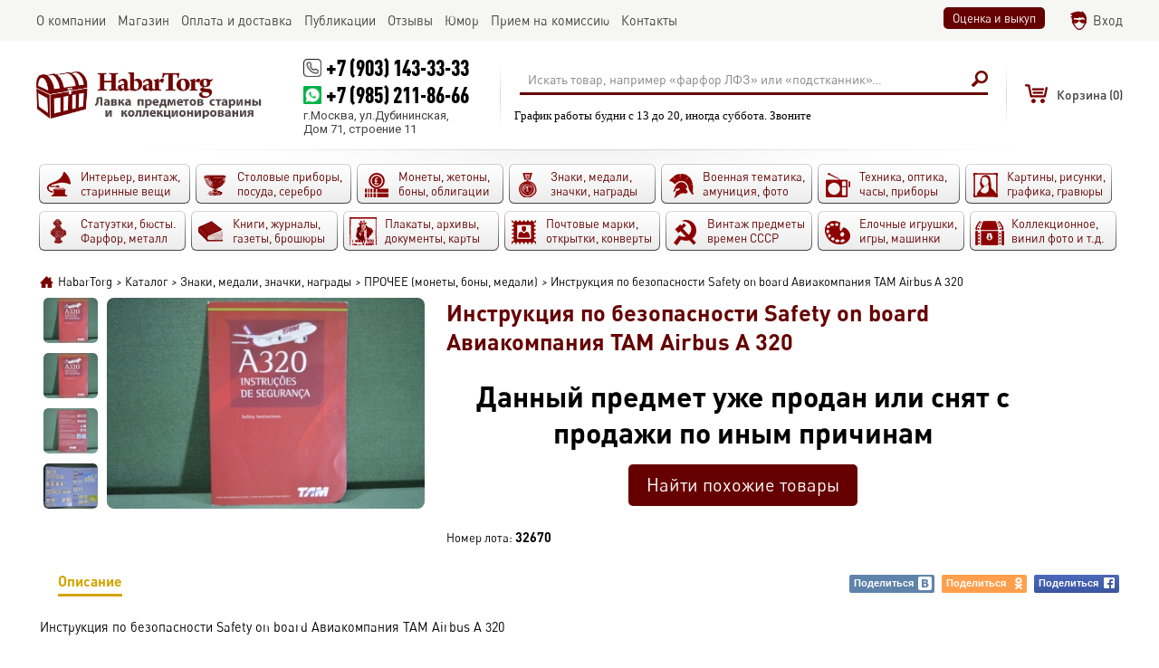

--- FILE ---
content_type: text/html; charset=utf-8
request_url: https://habartorg.ru/catalog/32670/
body_size: 6703
content:
<!DOCTYPE html>
<html>

<head>

  <meta http-equiv="Content-Type" content="text/html; charset=UTF-8">

  <title>Купить Инструкция по безопасности Safety on board Авиакомпания TAM Airbus A 320 в интернет-аукционе HabarTorg. Инструкция по безопасности Safety on board Авиакомпания TAM Airbus A 320: цены, фото, описание</title>
  <meta name="keywords" content="" />
  <meta name="description" content="Купить Инструкция по безопасности Safety on board Авиакомпания TAM Airbus A 320 на сайте HabarTorg. Цена: 1200 руб. Инструкция по безопасности Safety on board Авиакомпания TAM Airbus A 320 - продажа ценных и редких лотов" />
  <meta name="viewport" content="width=device-width" />
  <meta property="og:url" content="https://habartorg.ru/catalog/32670/" />
  <meta property="og:title" content="HabarTorg - Инструкция по безопасности Safety on board Авиакомпания TAM Airbus A 320" />
  <meta property="og:description" content="Инструкция по безопасности Safety on board Авиакомпания TAM Airbus A 320 ..." />
  <meta property="og:image" content="https://habartorg.ru/files/coins/32670/orig_instrukciya_po_bezopasnosti_safety_on_board_aviakompaniya_tam_airbus_a_320.jpg" />
<!-- mobile ya browser -->
<!-- <meta name="viewport" content="target-densitydpi=device-dpi, width=device-width, initial-scale=0.5, minimum-scale=0.5, maximum-scale=0.5, minimal-ui, ya-title=fade, ya-dock=fade" /> -->
<!-- Google youtube auth -->
  <link rel="shortcut icon" href="/favicon.ico" type="image/x-icon">
  <link rel="stylesheet" href="/css/system.css?t=1735621755" type="text/css" media="screen" />
  <script language="javascript" type="text/javascript" src="/js/system.js?t=1707983992"></script>
  <script language="javascript" type="text/javascript" src="/js/tools/editor/editor.js"></script>
  <script src="/js/socket.io/socket.io.js"></script>
  <link href='https://fonts.googleapis.com/css?family=Roboto:400,400italic,700,700italic,900,900italic&subset=latin,cyrillic' rel='stylesheet' type='text/css'>
</head>

<body>
      <script>
        var checker = new Checker();
        var basket = new Basket();
        var system = new System();
        var site = new Site();
        var socket = new Socket();
      </script>
<div id="global_popup"></div>
<div id="global_overlay" onclick="site.overlayClick();"></div>
<header>
  <div class="top">
     <div class="scroll">
       <main>
        <ul>
          <li><div id="obj_2"  class="main_menu">
      <a href='/about/' rel="nofollow"><nobr>О компании</nobr></a>
      <a href='/catalog/?auction=2' class="active"><nobr>Магазин</nobr></a>
      <a href='/delivery_and_pay/'><nobr>Оплата и доставка</nobr></a>
      <a href='/publications/' rel="nofollow"><nobr>Публикации</nobr></a>
      <a href='/reviews/'><nobr>Отзывы</nobr></a>
      <a href='/humor/'><nobr>Юмор</nobr></a>
      <a href='/commission/'><nobr>Прием на комиссию</nobr></a>
      <a href='/contacts/' rel="nofollow"><nobr>Контакты</nobr></a>
</div>

</li>
          <li><div class="right_links buttons">
  <a data-ajax="1" class="button" href="/evaluation_and_purchase/" rel="nofollow">Оценка и выкуп</a>

</div>
<div  id="group_100" class="authplace">
<div id="obj_1886"  class="widget_auth">
<div class="login">
    <a href="/login/" onclick="sndReq('authform_authdraw', 'do=auth_form'); return false;" rel="nofollow">Вход</a>
</div></div>


  </div>

</li>
        </ul>
      </main>
    </div>
  </div>
    <div class="middle">
      <div class="fixedline">
        <main>
          <div class="logo">
  <a href="/" title="HabarTorg"><img src="/images/logo_ru.png" border="0" alt="HabarTorg"></a>
</div>
          <div  id="group_15" class="contacts">
<div id="obj_2042"  class="text">
<p class="phone"><a href="callto:+7 (903) 143-33-33">+7 (903) 143-33-33</a></p>
<p class="phone whatsapp"><a href="https://wa.me/+79852118666" target="_blank">+7 (985) 211-86-66</a></p>
<p>г.Москва, ул.Дубининская,<br />
Дом 71, строение 11</p>
</div>


  </div>


          <div  id="group_6" class="searchplace">
<div id="obj_1898"  class="search">
<form action="/actions.php" method="post" onsubmit="if (this.query.value.trim() == 'Искать товар, например «фарфор ЛФЗ» или «подстканник»…') { this.query.value = ''; this.query.placeholder = 'Искать товар, например «фарфор ЛФЗ» или «подстканник»…'; } site.pstForm(this, 1); return false;">
  <input type="hidden" name="mode" value="search_action">
  <input type="hidden" name="do" value="search">
  <input type="hidden" name="obj" value="1898">
  <input type="hidden" name="category" value="0">
  <table>
    <tr>
      <td>
        <div class="queryline">
          <input type="text" name="query" value="Искать товар, например «фарфор ЛФЗ» или «подстканник»…" onfocus="if (this.value == 'Искать товар, например «фарфор ЛФЗ» или «подстканник»…') {this.value='';}" onblur="if (this.value == '') { this.value='Искать товар, например «фарфор ЛФЗ» или «подстканник»…'; } ">
                  </div>
      </td>
      <td>
        <input type="submit" class="hidden">
        <span onclick="$(this).parents('form:first').submit();" class="sbutton"></span>
      </td>
    </tr>
  </table>
</form>
<script>site.renderSelect();</script></div>

<div id="obj_2086"  class="text">
<p>График работы будни с 13 до 20, иногда суббота. Звоните</p>
</div>


  </div>


          <div  id="group_99" class="shortbasketplace">
<div id="obj_1894"  class="shortbasket">
<div class="basket">
<div class="emptyshort"><span>Корзина </span>(0)</div></div>
</div>


  </div>


          <div  id="group_16" class="authenticate">
<div id="obj_2052"  class="authavatar">
</div>


  </div>


        </main>
      </div>
    </div>
    <div class="bottom">
      <div class="scroll"><main><div  id="group_7">
<div id="obj_2046"  class="top_categories">
<div class="categories">
<ul>
<li>
        <a class="oldthings" href="/catalog/oldthings/">
          <span>
            <font>Интерьер, винтаж, старинные вещи                          </font>
                      </span>
        </a>
      </li><li>
        <a class="posuda" href="/catalog/posuda/">
          <span>
            <font>Столовые приборы, посуда, серебро                          </font>
                      </span>
        </a>
      </li><li>
        <a class="coins" href="/catalog/coins/">
          <span>
            <font>Монеты, жетоны, боны, облигации                          </font>
                      </span>
        </a>
      </li><li>
        <a class="medals" href="/catalog/medals/">
          <span>
            <font>Знаки, медали, значки, награды                          </font>
                      </span>
        </a>
      </li><li>
        <a class="military" href="/catalog/military/">
          <span>
            <font>Военная тематика, амуниция, фото                          </font>
                      </span>
        </a>
      </li><li>
        <a class="techniks" href="/catalog/techniks/">
          <span>
            <font>Техника, оптика, часы, приборы                          </font>
                      </span>
        </a>
      </li><li>
        <a class="paintings" href="/catalog/paintings/">
          <span>
            <font>Картины, рисунки, графика, гравюры                          </font>
                      </span>
        </a>
      </li><li>
        <a class="art" href="/catalog/art/">
          <span>
            <font>Статуэтки, бюсты. Фарфор, металл                          </font>
                      </span>
        </a>
      </li><li>
        <a class="books" href="/catalog/books/">
          <span>
            <font>Книги, журналы, газеты, брошюры                          </font>
                      </span>
        </a>
      </li><li>
        <a class="docs" href="/catalog/docs/">
          <span>
            <font>Плакаты, архивы, документы, карты                          </font>
                      </span>
        </a>
      </li><li>
        <a class="poste" href="/catalog/poste/">
          <span>
            <font>Почтовые марки, открытки, конверты                          </font>
                      </span>
        </a>
      </li><li>
        <a class="ussr" href="/catalog/ussr/">
          <span>
            <font>Винтаж предметы времен СССР                          </font>
                      </span>
        </a>
      </li><li>
        <a class="author" href="/catalog/author/">
          <span>
            <font>Елочные игрушки, игры, машинки                          </font>
                      </span>
        </a>
      </li><li>
        <a class="raznoye" href="/catalog/raznoye/">
          <span>
            <font>Коллекционное, винил фото и т.д.                          </font>
                      </span>
        </a>
      </li></ul>
</div>
</div>


  </div>

</main></div>
    </div>
</header>

<center>
  <main>
    <div class="indent">
      
      <div id="navline"><div class="navline"><span itemscope itemtype="http://data-vocabulary.org/Breadcrumb"><a href="/" itemprop="url"><span itemprop="title">HabarTorg</span></a></span><i>></i><span itemscope itemtype="http://data-vocabulary.org/Breadcrumb"><a href="/catalog/" itemprop="url"><span itemprop="title">Каталог</span></a></span><i>></i><span itemscope itemtype="http://data-vocabulary.org/Breadcrumb"><a href="/catalog/medals/" itemprop="url"><span itemprop="title">Знаки, медали, значки, награды</span></a></span><i>></i><span itemscope itemtype="http://data-vocabulary.org/Breadcrumb"><a href="/catalog/medals/medals_other/" itemprop="url"><span itemprop="title">ПРОЧЕЕ (монеты, боны, медали)</span></a></span><i>></i>Инструкция по безопасности Safety on board Авиакомпания TAM Airbus A 320</div></div>
    </div>
  </main>
  <content>
    <main>
      <div class="indent">
        <section class="main" role="main">
          <div  id="group_1">
<div id="obj_1885"  class="coins">
<div class="detail">
      <div class="overflow">
    <div class="left">
      <div class="table">
        <div class="cell">
            <div class="gallery">      <ul>
    
        <li class="image active">
          <div class="gal"><a data-id="0"  onclick="site.galleryClick('1885', '32670', $(this).data('id'), 'gallery'); event.stopPropagation(); return false;" rel='image32670' href='/files/coins/32670/instrukciya_po_bezopasnosti_safety_on_board_aviakompaniya_tam_airbus_a_320.jpg' title='Инструкция по безопасности Safety on board Авиакомпания TAM Airbus A 320'><img src="/files/coins/32670/icon_instrukciya_po_bezopasnosti_safety_on_board_aviakompaniya_tam_airbus_a_320.jpg" alt="Инструкция по безопасности Safety on board Авиакомпания TAM Airbus A 320" title="Инструкция по безопасности Safety on board Авиакомпания TAM Airbus A 320"></a></div>
          </li>    
      <li class="image">
        <div class="gal"><a data-id="1"  onclick="site.galleryClick('1885', '32670', $(this).data('id'), 'gallery'); event.stopPropagation(); return false;" rel='image32670' href='/files/coins/32670/gallery/instrukciya_po_bezopasnosti_safety_on_board_aviakompaniya_tam_airbus_a_320_.jpg' title='Инструкция по безопасности Safety on board Авиакомпания TAM Airbus A 320'><img src="/files/coins/32670/gallery/gallery_instrukciya_po_bezopasnosti_safety_on_board_aviakompaniya_tam_airbus_a_320_.jpg" alt="Инструкция по безопасности Safety on board Авиакомпания TAM Airbus A 320" title="Инструкция по безопасности Safety on board Авиакомпания TAM Airbus A 320"></a></div>
      </li>  
      <li class="image">
        <div class="gal"><a data-id="2"  onclick="site.galleryClick('1885', '32670', $(this).data('id'), 'gallery'); event.stopPropagation(); return false;" rel='image32670' href='/files/coins/32670/gallery/instrukciya_po_bezopasnosti_safety_on_board_aviakompaniya_tam_airbus_a_320_2.jpg' title='Инструкция по безопасности Safety on board Авиакомпания TAM Airbus A 320'><img src="/files/coins/32670/gallery/gallery_instrukciya_po_bezopasnosti_safety_on_board_aviakompaniya_tam_airbus_a_320_2.jpg" alt="Инструкция по безопасности Safety on board Авиакомпания TAM Airbus A 320" title="Инструкция по безопасности Safety on board Авиакомпания TAM Airbus A 320"></a></div>
      </li>  
      <li class="image">
        <div class="gal"><a data-id="3"  onclick="site.galleryClick('1885', '32670', $(this).data('id'), 'gallery'); event.stopPropagation(); return false;" rel='image32670' href='/files/coins/32670/gallery/instrukciya_po_bezopasnosti_safety_on_board_aviakompaniya_tam_airbus_a_320_3.jpg' title='Инструкция по безопасности Safety on board Авиакомпания TAM Airbus A 320'><img src="/files/coins/32670/gallery/gallery_instrukciya_po_bezopasnosti_safety_on_board_aviakompaniya_tam_airbus_a_320_3.jpg" alt="Инструкция по безопасности Safety on board Авиакомпания TAM Airbus A 320" title="Инструкция по безопасности Safety on board Авиакомпания TAM Airbus A 320"></a></div>
      </li>      </ul>
</div><div data-rel="1885_32670" class="main_image">  <a data-open="0" onclick="site.setImageList(['https://habartorg.ru/files/coins/32670/big_instrukciya_po_bezopasnosti_safety_on_board_aviakompaniya_tam_airbus_a_320.jpg', 'https://habartorg.ru/files/coins/32670/gallery/instrukciya_po_bezopasnosti_safety_on_board_aviakompaniya_tam_airbus_a_320_.jpg', 'https://habartorg.ru/files/coins/32670/gallery/instrukciya_po_bezopasnosti_safety_on_board_aviakompaniya_tam_airbus_a_320_2.jpg', 'https://habartorg.ru/files/coins/32670/gallery/instrukciya_po_bezopasnosti_safety_on_board_aviakompaniya_tam_airbus_a_320_3.jpg'], $(this).data('open')); return false;" rel='image32670' href='/files/coins/32670/big_instrukciya_po_bezopasnosti_safety_on_board_aviakompaniya_tam_airbus_a_320.jpg' title='Инструкция по безопасности Safety on board Авиакомпания TAM Airbus A 320'><img src="/files/coins/32670/detail_instrukciya_po_bezopasnosti_safety_on_board_aviakompaniya_tam_airbus_a_320.jpg" alt="Инструкция по безопасности Safety on board Авиакомпания TAM Airbus A 320" title="Инструкция по безопасности Safety on board Авиакомпания TAM Airbus A 320"></a></div>          <div class="gallery inline">      <ul>
      </ul>
</div>     <script>
       var load_images = [];
       
       site.galleryImages = [
'/files/coins/32670/big_instrukciya_po_bezopasnosti_safety_on_board_aviakompaniya_tam_airbus_a_320.jpg', '/files/coins/32670/gallery/gallery_big_instrukciya_po_bezopasnosti_safety_on_board_aviakompaniya_tam_airbus_a_320_.jpg', '/files/coins/32670/gallery/gallery_big_instrukciya_po_bezopasnosti_safety_on_board_aviakompaniya_tam_airbus_a_320_2.jpg', '/files/coins/32670/gallery/gallery_big_instrukciya_po_bezopasnosti_safety_on_board_aviakompaniya_tam_airbus_a_320_3.jpg',        ];
       
       $(window).load(function () {
         for (i = 0; i < site.galleryImages.length; i++) 
         {
     			 load_images[i] = new Image();
     			 load_images[i].src = site.galleryImages[i];
  			 }
			 });
     </script>
        </div>
      </div>
    </div>
    <div class="right">
      <H1>Инструкция по безопасности Safety on board Авиакомпания TAM Airbus A 320</H1>      <div class="bottom">
        <div class="leftside">
<div class="toright">
              <div class="auctions notavail">Данный предмет уже продан или снят с продажи по иным причинам</div>
              <div class="buttons"><a class="button" href="/catalog/medals/medals_other/">Найти похожие товары</a></div>            </div>                              <span class="number">
            Номер лота: <font>32670</font>
          </span>
        </div>
      </div>
    </div>
    </div>
    <div class="info">
  <ul  class="head">
    <li class="active"><a href="javascript:" onclick="sndReq('draw_page', 'back=/catalog/32670/');">Описание<span></span></a></li>
        <li class="empty"></li>
        <li class="soc"><a title="Вконтакте" class="sharevk" href="https://vkontakte.ru/share.php?url=https%3A%2F%2Fhabartorg.ru%2Fcatalog%2F32670%2F" onclick="window.open(this.href, 'Поделиться', 'width=600,height=400'); return false;">Поделиться<span></span></a></li>
    <li class="soc"><a title="Одноклассники" class="shareod" href="https://www.odnoklassniki.ru/dk?st.cmd=addShare&st.s=1&st._surl=https%3A%2F%2Fhabartorg.ru%2Fcatalog%2F32670%2F" onclick="window.open(this.href, 'Поделиться', 'width=600,height=400'); return false;">Поделиться<span></span></a></li>
    <li class="soc"><a title="Facebook" class="sharefb" href="https://www.facebook.com/sharer/sharer.php?u=https%3A%2F%2Fhabartorg.ru%2Fcatalog%2F32670%2F" onclick="window.open(this.href, 'Поделиться', 'width=600,height=400'); return false;">Поделиться<span></span></a></li>
  </ul>
  <div class="infoplace" id="ajaxplace">
    <div class="base">
          <p>Инструкция по безопасности Safety on board Авиакомпания TAM Airbus A 320</p>
              </div>
  </div>
</div>    		<div class="top-text"><hr />
<p><big><strong>Куплю советский и немецкий фарфор до 1960 года в отличном состоянии - композиции, животные, спортсмены, птицы и т.д.</strong></big></p>

<p><big><strong><img alt="" src="/files/ckeditor/3109/d0adb22560c7a7b336fcafc8e8569bf8.jpg" style="height:200px; width:300px" /></strong></big></p>

<p><big><strong>Пишите на&nbsp;</strong></big><big><strong>Whatsupp +7 985 211-86-66 или почту habartorg@mail.ru</strong></big></p>

<p><big><strong>Советы и консультации - бесплатно )))</strong></big></p>

<p><big><strong>С уважением, Андрей</strong></big></p>

<p>&nbsp;</p>

<p><big><strong>P.S. Очень интересны различные коллекции - монеты, значки, игрушки, фарфор, стекло, металл, военная тема.</strong></big></p>

<p><big><strong>А также - старые квартиры, где много разного до 1950-х годов. Посмотрим, посоветуем. Может, что-то и выкупим.</strong></big></p>

<p>&nbsp;</p>

<hr />
<pre>
<strong>Также интересно (выкуп, прием на комиссию):
<strong>- Фарфоровые фигурки времен СССР, бюсты и статуэтки в металле
- Интересные документы до 1950-х, &quot;ксивы&quot;, пропуска, удостоверения
- Старинные перочинные ножи, фуражки до 1950-х годов, опасные бритвы
<strong>- Значки, монеты (кроме современной иностранщины), настольные медали
<strong>- Награды (царизм, Рейх, иностранные), старая военная амуниция
<strong>- Предметы из янтаря, серебряные приборы, серебро в любом виде
<strong>- Книги в отличном состоянии до 1950 года и Царского периода
<strong>- Бинокли, мононуляры, подзорные трубы, старинные очки и прочая оптика
<strong>- Модельки машинок из СССР в металле, оловянные и пластиковые солдатики, игрушки
<strong>- Елочные игрушки - ватные и в стекле на прищепках, Деды Морозы и Снегурочки
- Открытки времен Российской Империи, рекламные вкладыши, различные документы
<strong>- Монеты - золото, серебро, платина, палладий, а также разные монеты в &quot;пруфе&quot;
<strong>- Виниловые пластинки, проигрыватели винила, ламповые телевизоры, приемники и радиолы
<strong>- Разные предметы по космической теме, темам охоты, спорта, Великой Отечественной Войны
<strong>- Старинные фотографии, телефоны, приборы, инструменты, предметы быта, журналы до 1945 года</strong></strong></strong></strong></strong></strong></strong></strong></strong></strong></strong></strong></strong></pre>

<p><strong><strong><strong><strong><strong><strong><strong><strong><strong><strong><strong><strong><strong>Телефон +7 985 211-86-66, +7 903 143-33-33, WhatsUpp +7 985 211-86-66&nbsp; &nbsp; Почта: habartorg@mail.ru&nbsp; &nbsp; &nbsp;</strong></strong></strong></strong></strong></strong></strong></strong></strong></strong></strong></strong></strong></p>

<p><em><strong><strong><strong><strong><strong><strong><strong><strong><strong><strong><strong><strong><strong>Территориально: м.Тульская, около Даниловского монастыря&nbsp; -&nbsp; &nbsp;будни, вторая половина дня</strong></strong></strong></strong></strong></strong></strong></strong></strong></strong></strong></strong></strong></em></p>

<p><em><strong><strong><strong><strong><strong><strong><strong><strong><strong><strong><strong><strong><strong>Либо приезд к Вам на дом, по приглашению. Если ничего и не куплю, хотя бы что-то посоветую.</strong></strong></strong></strong></strong></strong></strong></strong></strong></strong></strong></strong></strong></em></p>

<hr /></div>
      <div class="keys">
   </div>
    </div></div>

<div id="obj_2008"  class="vkwidget">
	<div class="vkwidget empty_vk_block"></div>
	<script>
		$(function() {
			draw_vkwidget(2008);
		});
	</script>
</div>


  </div>


        </section>
      </div>
    </main>
  </content>
</center>
<footer>
  <main>
    <i></i>
    <div class="dublicate_menu">

        <a href="/">Главная</a>  
        <span></span>
        <a rel="nofollow" href="/about/">О компании</a>  
        <span></span>
        <a href="/catalog/">Каталог</a>  
        <span></span>
        <a href="/delivery_and_pay/">Оплата и доставка</a>  
        <span></span>
        <a rel="nofollow" href="/publications/">Публикации</a>  
        <span></span>
        <a href="/reviews/">Отзывы</a>  
        <span></span>
        <a href="/humor/">Юмор</a>  
        <span></span>
        <a href="/evaluation_and_purchase/">Оценка и выкуп</a>  
        <span></span>
        <a href="/commission/">Прием на комиссию</a>  
        <span></span>
        <a href="/user_agreement/">Пользовательское соглашение</a>  
        <span></span>
        <a rel="nofollow" href="/contacts/">Контакты</a>  
</div>
    <i></i>
    <section>
      <div class="left_block">
        <counters>
</counters>
        <div class="socials">
  <div class="list">
    <a class="vk" title="Habartorg ВКонтакте" target="_blank" href="https://vk.com/habartorg"></a><a class="fb" title="Habartorg Facebook" target="_blank" href="https://www.facebook.com/groups/habartorg.ru/"></a><a class="inst" title="Habartorg Instagram" target="_blank" href="https://www.instagram.com/habartorg/"></a>
  </div>
</div>
      </div>
      <copyright>
  <p>Все права защищены</p>
  <p><a href="">HabarTorg 2026</a></p>
</copyright>
      <div class="right_block">
        <div class="grandit">
  <a href="http://grandit.com.ua/" target="_blank"><img src="/images/grandit.png"></a>
</div>
      </div>
    </section>
  </main>
</footer>


<!-- Yandex.Metrika counter -->
<script type="text/javascript">
    (function (d, w, c) {
        (w[c] = w[c] || []).push(function() {
            try {
                w.yaCounter38059560 = new Ya.Metrika({
                    id:38059560,
                    clickmap:true,
                    trackLinks:true,
                    accurateTrackBounce:true,
                    webvisor:true,
                    trackHash:true
                });
            } catch(e) { }
        });

        var n = d.getElementsByTagName("script")[0],
            s = d.createElement("script"),
            f = function () { n.parentNode.insertBefore(s, n); };
        s.type = "text/javascript";
        s.async = true;
        s.src = "https://mc.yandex.ru/metrika/watch.js";

        if (w.opera == "[object Opera]") {
            d.addEventListener("DOMContentLoaded", f, false);
        } else { f(); }
    })(document, window, "yandex_metrika_callbacks");
</script>
<noscript><div><img src="https://mc.yandex.ru/watch/38059560" style="position:absolute; left:-9999px;" alt="" /></div></noscript>
<!-- /Yandex.Metrika counter -->

  <script>
    site.LoadPage('ru');
  </script>

</body>

</html>